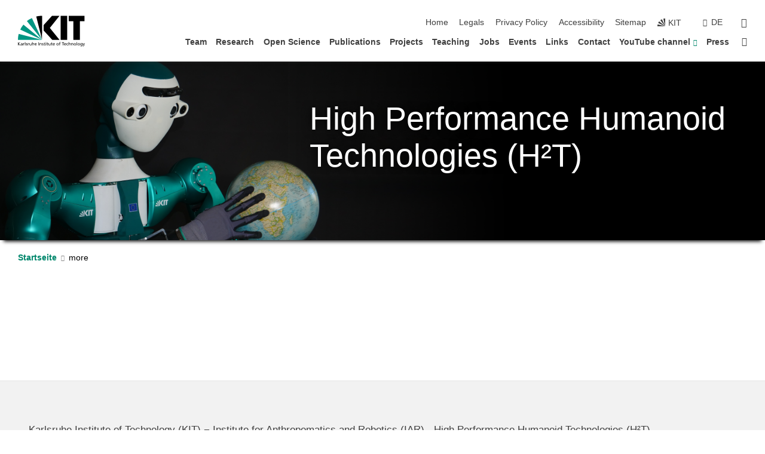

--- FILE ---
content_type: text/html; charset=UTF-8
request_url: https://h2t.iar.kit.edu/emailform.php?id=csOEddVvxt9Mkqwm47hphCBcCBRTdPVmtWAmp3dFc0UaXJpEL%2B%2BwfxFso4uFNAkLRjclZjoVUDYpFMR%2FHIFY9R%2FM%2Fk46rbQOyU0ZtbmUPCo%3D
body_size: 15207
content:
<!DOCTYPE html>
<html class="no-js" lang="en-gb">

    <head><!-- PageID 19 -->        <meta charset="utf-8">
<meta http-equiv="X-UA-Compatible" content="IE=edge">
<meta name="format-detection" content="telephone=no">
<meta name="viewport" content="width=device-width, initial-scale=1.0">
<meta name="theme-color" content="#009682">
<link rel="search" type="application/opensearchdescription+xml" href="https://www.kit.edu/opensearch.xml" title="KIT Search" />

<link rel="stylesheet" href="https://static.scc.kit.edu/fancybox/dist/jquery.fancybox.min.css" />
<link rel="stylesheet" href="https://static.scc.kit.edu/kit-2020/fontawesome/css/all.min.css">

<link rel="stylesheet" type="text/css" href="/31.php" />

<link rel="stylesheet" type="text/css" href="/7.php.css">
            







<link rel="alternate" href="/deutsch/emailform.php" hreflang="de-DE">
<link rel="alternate" href="/emailform.php" hreflang="en-US">
<meta name="author" content="Tilman Daab" />
<meta name="DC.Creator" content="Tilman Daab" />
<meta name="DC.Date" content="22.10.2025 11:18" />
<meta name="DC.Publisher" content="Tilman Daab" />
<meta name="DC.Contributor" content="Tilman Daab" />
<meta name="DC.Identifier" content="" />
<meta name="DC.Language" content="en-gb" />
<meta name="DC.Relation" content="" />
<meta name="DC.Type" content="Text" />
<meta name="DC.Format" content="text/html" />
<meta name="DC.Coverage" content="KIT" />
<meta name="DC.Rights" content="Alle Rechte liegen beim Autor siehe Impressum" />

    <meta name="description" content="" />
    <meta name="Keywords" content="" />
    <!-- <meta http-equiv="cleartype" content="on" /> -->
    

<meta name="KIT.visibility" content="external" />
<link rel="shortcut icon" type="image/x-icon" href="/img/intern/favicon.ico" />










<script src="https://static.scc.kit.edu/kit-2020/js/legacy-compat.js"></script>
<script src="https://static.scc.kit.edu/kit-2020/js/jquery-3.4.1.min.js"></script>
<script src="https://static.scc.kit.edu/kit-2020/js/main.js"></script>
<script src="https://static.scc.kit.edu/kit-2020/js/kit.js"></script>
<script src="https://static.scc.kit.edu/fancybox/dist/jquery.fancybox.min.js"></script>


    <base target="_top" />
    <script src="/38.js"></script>








 
        
        <script>document.documentElement.classList.remove('no-js');</script>
        <meta name="projguid" content="2A6950C68F304B9395EC680804D9F390" />
        <meta name="pageguid" content="C94AEC77F88A411DA5A9B034BB30B801" />
        <meta name="is_public" content="true" />
                
        
                
                        <meta name="DC.Title" content="H²T Email-Form" /><title>H²T Email-Form</title>        
        
    </head>
    <body  class="oe-page" vocab="http://schema.org/" typeof="WebPage">
        
        

    
    
    
    
    
    
    
    
    
    
    
    
    
    
    
    
    
    
    
    
    
    
    
    
    
    
    
    
    
        <header class="page-header">
            <div class="content-wrap">
            
                <div class="logo"><a href="https://www.kit.edu/english/" title="KIT-Homepage"><svg xmlns:dc="http://purl.org/dc/elements/1.1/" xmlns:cc="http://creativecommons.org/ns#" xmlns:rdf="http://www.w3.org/1999/02/22-rdf-syntax-ns#" xmlns:svg="http://www.w3.org/2000/svg" xmlns="http://www.w3.org/2000/svg" viewBox="0 0 262.42667 118.96" height="118.96" width="262.42667" xml:space="preserve" id="svg2" version="1.1">
    <title id="kit-logo-alt-title">KIT - Karlsruhe Institute of Technology</title>
    <metadata id="metadata8">
        <rdf:RDF>
            <cc:Work rdf:about="">
                <dc:format>image/svg+xml</dc:format>
                <dc:type rdf:resource="http://purl.org/dc/dcmitype/StillImage" />
            </cc:Work>
        </rdf:RDF>
    </metadata>
    <defs id="defs6" />
    <g transform="matrix(1.3333333,0,0,-1.3333333,0,118.96)" id="g10">
        <g transform="scale(0.1)" id="g12">
            <path id="path14" style="fill:#000000;fill-opacity:1;fill-rule:evenodd;stroke:none" d="M 1223.53,190.918 H 1009.7 L 755.531,463.789 V 620.031 L 1001.77,892.188 H 1222.1 L 938.406,539.391 1223.53,190.918 Z m 224.64,0 h -192.24 v 700.551 h 192.24 V 190.918 Z m 509.05,700.551 h -462.97 v -157.68 h 135.37 V 190.195 h 192.23 v 543.594 h 135.37 v 157.68 0" />
            <path id="path16" style="fill:#000000;fill-opacity:1;fill-rule:evenodd;stroke:none" d="m 709.449,190.918 v 0 0 0 0" />
            <path id="path18" style="fill:#000000;fill-opacity:1;fill-rule:evenodd;stroke:none" d="m 709.449,190.918 v 0 0 0 0" />
            <path id="path20" style="fill:#009682;fill-opacity:1;fill-rule:evenodd;stroke:none" d="M 161.527,635.148 C 124.809,590.508 93.1289,541.547 68.6484,488.988 L 709.449,190.918 161.527,635.148 v 0" />
            <path id="path22" style="fill:#009682;fill-opacity:1;fill-rule:evenodd;stroke:none" d="M 709.449,190.918 410.648,826.672 C 357.367,802.188 308.406,771.949 263.77,735.949 L 709.449,190.918 v 0 0" />
            <path id="path24" style="fill:#000000;fill-opacity:1;fill-rule:evenodd;stroke:none" d="m 709.449,190.918 0.723,700.551 c -2.164,0 -3.602,0 -5.762,0 -56.883,0 -112.32,-7.199 -165.601,-20.16 l 170.64,-680.391 v 0 0" />
            <path id="path26" style="fill:#000000;fill-opacity:1;fill-rule:evenodd;stroke:none" d="m 709.449,190.918 v 0 0 0 0 0" />
            <path id="path28" style="fill:#000000;fill-opacity:1;fill-rule:evenodd;stroke:none" d="m 709.449,190.918 v 0 0 0 0 0" /> 
            <path id="path30" style="fill:#009682;fill-opacity:1;fill-rule:evenodd;stroke:none" d="M 22.5703,362.266 C 8.16797,307.539 0.972656,249.941 0.25,190.918 H 709.449 L 22.5703,362.266 v 0" />
            <g class="logo-text">
                <path id="path32" style="fill:#000000;fill-opacity:1;fill-rule:nonzero;stroke:none" d="M 0,28.4375 H 12.8008 V 72.2266 L 52.6133,28.4375 H 71.3047 L 25.9844,75.5469 67.9766,117.793 H 50.9531 L 12.8008,78.4961 V 117.793 H 0 v -89.3555 0" />
                <path id="path34" style="fill:#000000;fill-opacity:1;fill-rule:nonzero;stroke:none" d="m 122.383,53.7891 c 0,-9.7266 -6.274,-17.168 -18.18,-17.168 -5.4999,0 -12.1639,3.7109 -12.1639,10.625 0,11.5234 16.1369,12.5586 22.6639,12.5586 2.559,0 5.117,-0.2539 7.68,-0.2539 V 53.7891 Z M 87.3047,78.8672 c 4.8672,4.1016 12.1641,6.6601 18.9453,6.6601 12.035,0 16.133,-5.7617 16.133,-17.0312 -4.738,0.2539 -8.067,0.2539 -12.805,0.2539 -12.4139,0 -30.3397,-5.1172 -30.3397,-21.5039 0,-14.1992 9.8594,-20.3711 23.9417,-20.3711 11.008,0 17.406,6.0352 20.222,10 h 0.258 v -8.4375 h 11.266 c -0.258,1.9141 -0.512,5.3711 -0.512,12.793 v 27.0117 c 0,17.793 -7.555,27.0117 -26.238,27.0117 -8.3283,0 -15.4963,-2.5586 -21.5119,-6.1328 l 0.6406,-10.2539 v 0" />
                <path id="path36" style="fill:#000000;fill-opacity:1;fill-rule:nonzero;stroke:none" d="m 154.77,28.4375 h 12.031 v 29.707 c 0,16.3672 7.043,26.6211 17.793,26.6211 2.051,0 4.484,-0.2539 6.66,-1.1523 v 10.7422 c -2.559,0.5273 -4.356,0.8984 -7.938,0.8984 -6.91,0 -13.824,-4.8633 -17.027,-11.6406 h -0.254 V 93.7305 H 154.77 v -65.293 0" />
                <path id="path38" style="fill:#000000;fill-opacity:1;fill-rule:nonzero;stroke:none" d="m 206.105,28.4375 h 12.036 v 96.0155 h -12.036 v -96.0155 0" />
                <path id="path40" style="fill:#000000;fill-opacity:1;fill-rule:nonzero;stroke:none" d="m 234.652,30.4883 c 5.504,-2.9688 11.778,-3.6133 17.922,-3.6133 11.649,0 22.785,6.4258 22.785,20.3711 0,20.8789 -28.289,17.0312 -28.289,30.3516 0,5.3711 5.375,7.9296 11.52,7.9296 2.816,0 9.984,-1.6601 12.676,-3.3203 l 1.019,10.4883 c -4.734,1.4063 -9.34,2.5586 -14.976,2.5586 -12.93,0 -23.039,-6.5234 -23.039,-20.0976 0,-18.3008 28.289,-17.2852 28.289,-29.1797 0,-7.0508 -6.782,-9.3555 -12.289,-9.3555 -3.457,0 -10.243,1.543 -14.977,4.6094 l -0.641,-10.7422 v 0" />
                <path id="path42" style="fill:#000000;fill-opacity:1;fill-rule:nonzero;stroke:none" d="m 289.957,28.4375 h 12.031 v 29.707 c 0,16.3672 7.039,26.6211 17.793,26.6211 2.051,0 4.481,-0.2539 6.66,-1.1523 v 10.7422 c -2.558,0.5273 -4.355,0.8984 -7.941,0.8984 -6.914,0 -13.82,-4.8633 -17.023,-11.6406 h -0.254 v 10.1172 h -11.266 v -65.293 0" />
                <path id="path44" style="fill:#000000;fill-opacity:1;fill-rule:nonzero;stroke:none" d="M 397.484,93.7305 H 385.453 V 63.5156 c 0,-15.8789 -6.14,-26.8945 -19.844,-26.8945 -10.496,0.6445 -13.824,8.0664 -13.824,23.3008 V 93.7305 H 339.758 V 54.9414 c 0,-17.5391 7.547,-28.0664 24.445,-28.0664 9.09,0 17.793,4.5117 21.379,11.9336 h 0.258 V 28.4375 h 11.644 v 65.293 0" />
                <path id="path46" style="fill:#000000;fill-opacity:1;fill-rule:nonzero;stroke:none" d="M 417.969,28.4375 H 430 v 30.2148 c 0,15.8594 6.148,26.875 19.844,26.875 10.5,-0.6445 13.824,-8.0664 13.824,-23.3007 V 28.4375 h 12.035 v 38.7891 c 0,17.539 -7.555,28.0273 -24.453,28.0273 -9.086,0 -16.641,-3.9648 -20.992,-10.8789 H 430 v 40.078 h -12.031 v -96.0155 0" />
                <path id="path48" style="fill:#000000;fill-opacity:1;fill-rule:nonzero;stroke:none" d="m 504.633,67.3438 c 0.894,8.457 5.762,18.1835 17.539,18.1835 10.367,0 16.258,-8.1835 16.258,-18.1835 h -33.797 z m 41.601,-24.1797 c -2.941,-2.4414 -12.156,-6.543 -20.097,-6.543 -11.391,0 -21.504,8.8477 -21.504,21.7773 h 46.597 c 0,20.9961 -7.042,36.8555 -28.804,36.8555 -18.434,0 -30.594,-13.6914 -30.594,-33.0273 0,-21.25 10.625,-35.3516 33.793,-35.3516 10.754,0 16,2.5781 20.609,4.2578 v 12.0313 0" />
                <path id="path50" style="fill:#000000;fill-opacity:1;fill-rule:nonzero;stroke:none" d="m 604.102,28.4375 h 12.796 v 89.3555 h -12.796 v -89.3555 0" />
                <path id="path52" style="fill:#000000;fill-opacity:1;fill-rule:nonzero;stroke:none" d="m 638.535,28.4375 h 12.035 v 30.2148 c 0,15.8594 6.145,26.875 19.84,26.875 10.496,-0.6445 13.828,-8.0664 13.828,-23.3007 V 28.4375 h 12.032 v 38.7891 c 0,17.539 -7.547,28.0273 -24.45,28.0273 -9.09,0 -17.797,-4.4726 -21.375,-11.8945 h -0.257 v 10.3711 h -11.653 v -65.293 0" />
                <path id="path54" style="fill:#000000;fill-opacity:1;fill-rule:nonzero;stroke:none" d="m 711.25,30.4883 c 5.504,-2.9688 11.777,-3.6133 17.922,-3.6133 11.648,0 22.781,6.4258 22.781,20.3711 0,20.8789 -28.285,17.0312 -28.285,30.3516 0,5.3711 5.371,7.9296 11.52,7.9296 2.816,0 9.984,-1.6601 12.671,-3.3203 l 1.024,10.4883 c -4.738,1.4063 -9.34,2.5586 -14.977,2.5586 -12.929,0 -23.043,-6.5234 -23.043,-20.0976 0,-18.3008 28.293,-17.2852 28.293,-29.1797 0,-7.0508 -6.785,-9.3555 -12.293,-9.3555 -3.457,0 -10.238,1.543 -14.972,4.6094 L 711.25,30.4883 v 0" />
                <path id="path56" style="fill:#000000;fill-opacity:1;fill-rule:nonzero;stroke:none" d="M 801.246,93.7305 H 783.961 V 112.676 L 771.93,108.828 V 93.7305 H 757.207 V 83.9844 H 771.93 V 45.8398 c 0,-13.0468 7.675,-18.9648 20.097,-18.9648 3.836,0 7.547,1.0352 10.239,1.8164 v 10.2344 c -1.793,-1.1524 -4.485,-2.3047 -8.196,-2.3047 -5.5,0 -10.109,4.1016 -10.109,11.6602 v 35.7031 h 17.285 v 9.7461 0" />
                <path id="path58" style="fill:#000000;fill-opacity:1;fill-rule:nonzero;stroke:none" d="M 830.688,121.895 H 817.117 V 108.32 h 13.571 v 13.575 z M 817.887,28.4375 h 12.031 v 65.293 h -12.031 v -65.293 0" />
                <path id="path60" style="fill:#000000;fill-opacity:1;fill-rule:nonzero;stroke:none" d="m 886.633,93.7305 h -17.285 v 18.9455 l -12.035,-3.848 V 93.7305 h -14.719 v -9.7461 h 14.719 V 45.8398 c 0,-13.0468 7.683,-18.9648 20.097,-18.9648 3.844,0 7.551,1.0352 10.242,1.8164 v 10.2344 c -1.789,-1.1524 -4.476,-2.3047 -8.195,-2.3047 -5.504,0 -10.109,4.1016 -10.109,11.6602 v 35.7031 h 17.285 v 9.7461 0" />
                <path id="path62" style="fill:#000000;fill-opacity:1;fill-rule:nonzero;stroke:none" d="M 959.469,93.7305 H 947.438 V 63.5156 c 0,-15.8789 -6.145,-26.8945 -19.844,-26.8945 -10.5,0.6445 -13.824,8.0664 -13.824,23.3008 V 93.7305 H 901.734 V 54.9414 c 0,-17.5391 7.551,-28.0664 24.454,-28.0664 9.085,0 17.792,4.5117 21.375,11.9336 h 0.257 V 28.4375 h 11.649 v 65.293 0" />
                <path id="path64" style="fill:#000000;fill-opacity:1;fill-rule:nonzero;stroke:none" d="m 1014.64,93.7305 h -17.277 v 18.9455 l -12.035,-3.848 V 93.7305 h -14.723 v -9.7461 h 14.723 V 45.8398 c 0,-13.0468 7.68,-18.9648 20.102,-18.9648 3.84,0 7.55,1.0352 10.23,1.8164 v 10.2344 c -1.78,-1.1524 -4.48,-2.3047 -8.19,-2.3047 -5.5,0 -10.107,4.1016 -10.107,11.6602 v 35.7031 h 17.277 v 9.7461 0" />
                <path id="path66" style="fill:#000000;fill-opacity:1;fill-rule:nonzero;stroke:none" d="m 1038.2,67.3438 c 0.89,8.457 5.76,18.1835 17.53,18.1835 10.37,0 16.26,-8.1835 16.26,-18.1835 h -33.79 z m 41.6,-24.1797 c -2.94,-2.4414 -12.15,-6.543 -20.09,-6.543 -11.4,0 -21.51,8.8477 -21.51,21.7773 h 46.59 c 0,20.9961 -7.04,36.8555 -28.79,36.8555 -18.44,0 -30.61,-13.6914 -30.61,-33.0273 0,-21.25 10.64,-35.3516 33.8,-35.3516 10.75,0 16.01,2.5781 20.61,4.2578 v 12.0313 0" />
                <path id="path68" style="fill:#000000;fill-opacity:1;fill-rule:nonzero;stroke:none" d="m 1144.96,61.0742 c 0,12.4219 7.56,24.4531 20.48,24.4531 12.8,0 20.36,-12.0312 20.36,-24.4531 0,-11.6406 -6.27,-24.4531 -20.36,-24.4531 -14.21,0 -20.48,12.8125 -20.48,24.4531 z m -12.8,0 c 0,-18.6914 13.57,-34.1992 33.28,-34.1992 19.59,0 33.16,15.5078 33.16,34.1992 0,19.8438 -13.32,34.1797 -33.16,34.1797 -19.96,0 -33.28,-14.3359 -33.28,-34.1797 v 0" />
                <path id="path70" style="fill:#000000;fill-opacity:1;fill-rule:nonzero;stroke:none" d="m 1222.54,28.4375 h 12.03 v 55.5469 h 17.29 v 9.7461 h -17.29 v 7.0315 c 0,8.828 1.28,15.488 11.65,15.488 2.05,0 4.36,-0.254 5.76,-0.762 l 0.51,9.727 c -2.43,0.39 -4.99,0.762 -8.07,0.762 -17.79,0 -21.88,-10.372 -21.88,-26.2309 v -6.0156 h -15.36 v -9.7461 h 15.36 v -55.5469 0" />
                <path id="path72" style="fill:#000000;fill-opacity:1;fill-rule:nonzero;stroke:none" d="m 1319.06,28.4375 h 12.81 v 78.0855 h 27.77 v 11.27 h -68.36 v -11.27 h 27.78 v -78.0855 0" />
                <path id="path74" style="fill:#000000;fill-opacity:1;fill-rule:nonzero;stroke:none" d="m 1370.27,67.3438 c 0.89,8.457 5.76,18.1835 17.53,18.1835 10.37,0 16.26,-8.1835 16.26,-18.1835 h -33.79 z m 41.61,-24.1797 c -2.95,-2.4414 -12.16,-6.543 -20.1,-6.543 -11.4,0 -21.51,8.8477 -21.51,21.7773 h 46.6 c 0,20.9961 -7.05,36.8555 -28.8,36.8555 -18.44,0 -30.61,-13.6914 -30.61,-33.0273 0,-21.25 10.64,-35.3516 33.8,-35.3516 10.75,0 16.01,2.5781 20.62,4.2578 v 12.0313 0" />
                <path id="path76" style="fill:#000000;fill-opacity:1;fill-rule:nonzero;stroke:none" d="m 1475.5,92.6953 c -3.46,1.4063 -9.73,2.5586 -14.6,2.5586 -19.96,0 -33.28,-14.3359 -33.28,-34.1797 0,-18.6914 13.57,-34.1992 33.28,-34.1992 4.35,0 10.12,0.3906 15.11,2.7148 l -0.89,10.7422 c -3.72,-2.4218 -8.84,-3.7109 -12.93,-3.7109 -15.5,0 -21.77,12.8125 -21.77,24.4531 0,12.4219 7.56,24.4531 21,24.4531 3.83,0 8.44,-0.8984 13.05,-2.8125 l 1.03,9.9805 v 0" />
                <path id="path78" style="fill:#000000;fill-opacity:1;fill-rule:nonzero;stroke:none" d="m 1489.83,28.4375 h 12.04 v 30.2148 c 0,15.8594 6.14,26.875 19.84,26.875 10.5,-0.6445 13.82,-8.0664 13.82,-23.3007 V 28.4375 h 12.04 v 38.7891 c 0,17.539 -7.56,28.0273 -24.45,28.0273 -9.1,0 -16.65,-3.9648 -21,-10.8789 h -0.25 v 40.078 h -12.04 v -96.0155 0" />
                <path id="path80" style="fill:#000000;fill-opacity:1;fill-rule:nonzero;stroke:none" d="m 1568.05,28.4375 h 12.03 v 30.2148 c 0,15.8594 6.15,26.875 19.84,26.875 10.5,-0.6445 13.83,-8.0664 13.83,-23.3007 V 28.4375 h 12.03 v 38.7891 c 0,17.539 -7.55,28.0273 -24.45,28.0273 -9.08,0 -17.79,-4.4726 -21.38,-11.8945 h -0.25 v 10.3711 h -11.65 v -65.293 0" />
                <path id="path82" style="fill:#000000;fill-opacity:1;fill-rule:nonzero;stroke:none" d="m 1654.72,61.0742 c 0,12.4219 7.55,24.4531 20.48,24.4531 12.8,0 20.35,-12.0312 20.35,-24.4531 0,-11.6406 -6.27,-24.4531 -20.35,-24.4531 -14.21,0 -20.48,12.8125 -20.48,24.4531 z m -12.81,0 c 0,-18.6914 13.57,-34.1992 33.29,-34.1992 19.58,0 33.15,15.5078 33.15,34.1992 0,19.8438 -13.31,34.1797 -33.15,34.1797 -19.98,0 -33.29,-14.3359 -33.29,-34.1797 v 0" />
                <path id="path84" style="fill:#000000;fill-opacity:1;fill-rule:nonzero;stroke:none" d="m 1726.02,28.4375 h 12.03 v 96.0155 h -12.03 v -96.0155 0" />
                <path id="path86" style="fill:#000000;fill-opacity:1;fill-rule:nonzero;stroke:none" d="m 1768.52,61.0742 c 0,12.4219 7.54,24.4531 20.47,24.4531 12.81,0 20.37,-12.0312 20.37,-24.4531 0,-11.6406 -6.28,-24.4531 -20.37,-24.4531 -14.2,0 -20.47,12.8125 -20.47,24.4531 z m -12.81,0 c 0,-18.6914 13.57,-34.1992 33.28,-34.1992 19.59,0 33.16,15.5078 33.16,34.1992 0,19.8438 -13.31,34.1797 -33.16,34.1797 -19.97,0 -33.28,-14.3359 -33.28,-34.1797 v 0" />
                <path id="path88" style="fill:#000000;fill-opacity:1;fill-rule:nonzero;stroke:none" d="m 1864.9,38.1641 c -11.26,0 -18.17,10.7617 -18.17,23.0468 0,11.1329 6.01,24.3164 18.17,24.3164 12.81,0 19.08,-11.6406 19.08,-25.2148 0,-12.168 -7.81,-22.1484 -19.08,-22.1484 z m 31.12,55.5664 h -11.15 v -9.7461 h -0.25 c -3.58,7.0508 -9.98,11.2695 -21.5,11.2695 -19.72,0 -29.19,-17.9101 -29.19,-34.6875 0,-16.8945 9.21,-32.1289 27.91,-32.1289 8.32,0 16.76,3.3203 21.89,10.1172 h 0.25 v -6.4063 c 0,-13.8476 -7.55,-22.42184 -20.22,-22.42184 -8.84,0 -14.35,1.66014 -23.55,5.87894 L 1838.93,4.47266 C 1849.41,0.898438 1855.43,0 1862.34,0 c 23.43,0 33.68,11.3867 33.68,31.25 v 62.4805 0" />
                <path id="path90" style="fill:#000000;fill-opacity:1;fill-rule:nonzero;stroke:none" d="M 1910.87,0.898438 C 1913.04,0.507813 1915.21,0 1919.05,0 c 15.88,0 20.62,14.4531 25.1,27.0117 l 24.06,66.7188 h -12.16 L 1938.13,39.707 h -0.26 l -17.53,54.0235 h -13.19 L 1929.3,32.793 c 0.77,-2.1875 2.3,-5.5274 2.3,-6.9336 0,-1.2891 -3.58,-16.13284 -14.33,-16.13284 -2.06,0 -4.1,0.50784 -5.64,1.01564 l -0.76,-9.843762 v 0" />
            </g>
        </g>
    </g>
</svg></a></div>
            
            
                <div class="navigation">
                    <button class="burger"><svg class="burger-icon" xmlns="http://www.w3.org/2000/svg" xmlns:xlink="http://www.w3.org/1999/xlink" x="0px" y="0px" viewBox="0 0 300 274.5" width="300px" height="274.5px">
    <rect class="burger-top" y="214.4" width="300" height="60.1"/>
    <rect class="burger-middle" y="107.2" width="300" height="60.1"/>
    <rect class="burger-bottom" y="0" width="300" height="60.1"/>
</svg></button>
                    <a id="logo_oe_name" href="/index.php">High Performance Humanoid Technologies (H²T)</a>
                    <div class="navigation-meta">
                        <ul class="navigation-meta-links">
                            <li aria-label="skip navigation"><a href="#main_content" class="skip_navigation" tabindex="1" accesskey="2">skip navigation</a></li>

                            <li><a accesskey="1" title="startpage" href="/index.php">Home</a></li>
<li><a accesskey="8" href="/legals.php">Legals</a></li>

<li><a href="/datenschutz.php">Privacy Policy</a></li>

<li><a href="https://www.kit.edu/redirect.php?page=barriere&lang=ENG" target="\#A4636DEABB59442D84DAA4CDE1C05730">Accessibility</a></li>

<li><a accesskey="3" href="/42.php">Sitemap</a></li>

                            
                            <li><a href="https://www.kit.edu/english/" title="KIT-Homepage"><span class="svg-icon"><svg xmlns="http://www.w3.org/2000/svg" xmlns:xlink="http://www.w3.org/1999/xlink" x="0px" y="0px" viewBox="0 0 299.4 295.7" width="299.4px" height="295.7px" role="img"><title></title><polygon points="299.3,295.7 299.3,295.6 299.3,295.6 "/><polygon points="299.3,295.6 299.3,295.6 299.3,295.6 "/><path d="M67.9,108.1c-15.6,18.9-28.8,39.6-39.3,61.7l270.6,125.9L67.9,108.1z"/><path d="M299.2,295.6L173,27.2c-22.2,10.2-43,23.1-62,38.4l188.3,230.1L299.2,295.6z"/><polygon points="299.3,295.6 299.3,295.6 299.3,295.6 299.3,295.5 "/><polygon points="299.3,295.6 299.3,295.6 299.3,295.6 299.3,295.5 "/><path d="M9.3,223.2c-6.1,23.7-9.2,48-9.3,72.5h299.2L9.3,223.2z"/><path d="M299.3,295.6l0.1-295.6c-0.8,0-1.5-0.1-2.2-0.1c-23.6,0-47,2.8-69.9,8.4L299.3,295.6L299.3,295.6z"/></svg></span><span>KIT</span></a></li>
                            
                        </ul>
                        <div class="navigation-language"><ul><li><a hreflang="de" href="/deutsch/emailform.php">de</a></li></ul></div>                        <div class="navigation-search">
                            <div class="search-form">
                                <form action="https://h2t.iar.kit.edu/search.php">
                                    <input id="meta_search_input" type="search" name="searchquery" placeholder="search" aria-label="search" size="1" required="required"/>
                                    <input name="local_search" type="hidden" value="true">                                    <button><span>search</span></button>
                                </form>
                            </div><a id="meta_search_label" role="switch" aria-checked="false" class="search-trigger" title="search" href="#"><span>search</span></a>
                        </div>
                                            </div>
                    <nav class="navigation-main">
                        <ul class="navigation-l1"><li class=""><a href="/team.php">Team</a></li><li class="flyout "><a href="/research.php">Research</a><div class="dropdown"><ul class="navigation-breadcrumb"><li class="home"><button><span>Start</span></button></li><li><span>Research</span></li></ul><a class="parent" href="/research.php">Research</a><ul class="navigation-l2"><li class="has-submenu "><a href="/113.php">Exploration</a><div class="submenu"><ul class="navigation-breadcrumb"><li class="home"><button><span>Start</span></button></li><li><button>Research</button></li><li><span>Exploration</span></li></ul><a class="parent" href="/113.php">Exploration</a><ul class="navigation-l3"><li class=""><a href="/515.php">Autonomous Object Learning</a></li><li class=""><a href="/324.php">Tactile Exploration</a></li><li class=""><a href="/319.php">Self-Exploration and Body Schema</a></li><li class=""><a href="/332.php">Grounding Vision</a></li><li class=""><a href="/112.php">Vision</a></li></ul></div></li><li class="has-submenu "><a href="/108.php">Grasping and Manipulation</a><div class="submenu"><ul class="navigation-breadcrumb"><li class="home"><button><span>Start</span></button></li><li><button>Research</button></li><li><span>Grasping and Manipulation</span></li></ul><a class="parent" href="/108.php">Grasping and Manipulation</a><ul class="navigation-l3"><li class=""><a href="/374.php">Grasp Planning</a></li><li class=""><a href="/376.php">Motion Planning</a></li><li class=""><a href="/378.php">Visual Servoing</a></li></ul></div></li><li class="has-submenu "><a href="/110.php">Learning from Human Observation</a><div class="submenu"><ul class="navigation-breadcrumb"><li class="home"><button><span>Start</span></button></li><li><button>Research</button></li><li><span>Learning from Human Observation</span></li></ul><a class="parent" href="/110.php">Learning from Human Observation</a><ul class="navigation-l3"><li class=""><a href="/359.php">Motion Capture</a></li><li class=""><a href="/361.php">Master Motor Map</a></li><li class=""><a href="/363.php">Reproduction and learning</a></li></ul></div></li><li class="has-submenu "><a href="/106.php">Robots</a><div class="submenu"><ul class="navigation-breadcrumb"><li class="home"><button><span>Start</span></button></li><li><button>Research</button></li><li><span>Robots</span></li></ul><a class="parent" href="/106.php">Robots</a><ul class="navigation-l3"><li class=""><a href="/397.php">ARMAR Family</a></li><li class=""><a href="/2111.php">KIT Gripper</a></li><li class=""><a href="/2112.php">Hands</a></li><li class=""><a href="/2113.php">Exoskeletons</a></li><li class=""><a href="/399.php">Robot components</a></li><li class=""><a href="/401.php">Software and control architecture</a></li></ul></div></li><li class="has-submenu "><a href="/2468.php">Software  & Databases</a><div class="submenu"><ul class="navigation-breadcrumb"><li class="home"><button><span>Start</span></button></li><li><button>Research</button></li><li><span>Software  & Databases</span></li></ul><a class="parent" href="/2468.php">Software  & Databases</a><ul class="navigation-l3"><li class="has-submenu "><a href="/747.php">Software</a><div class="submenu"><ul class="navigation-breadcrumb"><li class="home"><button><span>Start</span></button></li><li><button>Research</button></li><li><button>Software  & Databases</button></li><li><span>Software</span></li></ul><a class="parent" href="/747.php">Software</a><ul class="navigation-l4"><li class=""><a href="/2981.php">MAkEable</a></li><li class=""><a href="/748.php">RobotEditor</a></li><li class=""><a href="/749.php">IVT</a></li><li class=""><a href="/750.php">Simox</a></li><li class=""><a href="/751.php">ArmarX</a></li><li class=""><a href="/752.php">MMM</a></li><li class=""><a href="/1724.php">Deep Episodic Memory</a></li><li class=""><a href="https://git.h2t.iar.kit.edu/sw/armarx" target="_blank">ArmarX on H²T GitLab</a></li><li class=""><a href="https://git.h2t.iar.kit.edu/" target="_blank">H²T GitLab</a></li></ul></div></li><li class="has-submenu "><a href="/1229.php">Databases</a><div class="submenu"><ul class="navigation-breadcrumb"><li class="home"><button><span>Start</span></button></li><li><button>Research</button></li><li><button>Software  & Databases</button></li><li><span>Databases</span></li></ul><a class="parent" href="/1229.php">Databases</a><ul class="navigation-l4"><li class=""><a href="/1040.php">Human Motion DB</a></li><li class=""><a href="/1445.php">Motion-Language Dataset</a></li><li class=""><a href="/2287.php">Bimanual Actions Dataset</a></li><li class=""><a href="/1329.php">Object DB</a></li><li class=""><a href="/2615.php">AHAP Data</a></li><li class=""><a href="/2619.php">AHAP Data</a></li></ul></div></li></ul></div></li></ul></div></li><li class=""><a href="/2468.php">Open Science</a></li><li class=""><a href="/publications.php">Publications</a></li><li class=""><a href="/projects.php">Projects</a></li><li class="flyout "><a href="/teaching.php">Teaching</a><div class="dropdown"><ul class="navigation-breadcrumb"><li class="home"><button><span>Start</span></button></li><li><span>Teaching</span></li></ul><a class="parent" href="/teaching.php">Teaching</a><ul class="navigation-l2"><li class=""><a href="/2386.php">Lectures</a></li><li class=""><a href="/1661.php">Exams</a></li><li class=""><a href="/2613.php">Recognition of foreign Study Achievements</a></li><li class=""><a href="/2460.php">School Activities</a></li></ul></div></li><li class=""><a href="/jobs.php">Jobs</a></li><li class=""><a href="/events.php">Events</a></li><li class=""><a href="/links.php">Links</a></li><li class=""><a href="/contact.php">Contact</a></li><li class=""><a href="https://www.youtube.com/channel/UCQC4i8MlCMCefJmPz7PmDMw" target="_blank">YouTube channel</a></li><li class=""><a href="/press.php">Press</a></li><li class="home"><a href="/index.php" title="startpage"><span>Startpage</span></a></li></ul>                    </nav>
                    <ul class="side-widgets">
                        <li class="meta"><a accesskey="1" title="startpage" href="/index.php">Home</a></li>
<li class="meta"><a accesskey="8" href="/legals.php">Legals</a></li>

<li class="meta"><a href="/datenschutz.php">Privacy Policy</a></li>

<li class="meta"><a href="https://www.kit.edu/redirect.php?page=barriere&lang=ENG" target="\#A4636DEABB59442D84DAA4CDE1C05730">Accessibility</a></li>

<li class="meta"><a accesskey="3" href="/42.php">Sitemap</a></li>

                                                <li class="search">
                            <a id="side_widget_search_label" title="search"><span>search</span></a>
                            <div class="search-form">
                                <form action="https://h2t.iar.kit.edu/search.php">
                                    <input id="side_widget_search_input" type="search" name="searchquery" placeholder="search" aria-label="search" size="1" required="required"/>
                                    <input name="local_search" type="hidden" value="true">                                    <button><span>search</span></button>
                                </form>
                            </div>
                        </li>
                                                <li>
                            <a href="https://www.kit.edu/campusplan/?ids=50.19" target="_blank" title="Campus Map"><span class="svg-icon"><svg xmlns="http://www.w3.org/2000/svg" xmlns:xlink="http://www.w3.org/1999/xlink" x="0px" y="0px"
     viewBox="0 0 300 300" width="300px" height="300px">
<title>Campusplan</title>
<path d="M299.8,284.5l-18.7-123c-1-6.6-6.8-11.5-13.5-11.5h-70.6c15.6-28.2,29.2-57.5,29.2-75c0-41.4-34.1-75-76.1-75
    S73.9,33.6,73.9,75c0,17.5,13.5,46.8,29.2,75H32.5c-6.8,0-12.6,4.9-13.6,11.5l-18.7,123c-1.1,7.4,4,14.2,11.5,15.4
    c0.7,0.1,1.3,0.1,2,0.1h272.6c7.6,0,13.7-6,13.7-13.5C300,285.8,299.9,285.2,299.8,284.5z M150,30c25.2,0,45.7,20.1,45.7,45
    s-20.4,45-45.7,45s-45.7-20.1-45.7-45S124.8,30,150,30z M273.9,215.2l-47.4-16.4l22.1-33.8h17.7L273.9,215.2z M239.5,165l-20.3,31.3
    L178,182.1c3.4-5.4,6.8-11.2,10.3-17.1H239.5z M150,225c0,0,8.5-12.1,19.8-29.8l40.8,14.1l-31.4,48.1l-93.5-59.2l36.5-15.4
    C137.3,206.9,150,225,150,225z M45.5,165h66.1c0.9,1.6,1.9,3.2,2.8,4.7l-87,36.8l4.6-30C33,169.9,38.8,165,45.5,165L45.5,165z
     M17.8,269.5l6.2-40.8l85.6,56.3H31.4c-7.6,0-13.7-6-13.7-13.5C17.7,270.8,17.7,270.2,17.8,269.5z M268.6,285H137.1L36.5,218.9
    l40.9-17.3l104.2,66l36.5-55.9l58.4,20.1l5.7,37.6c1.1,7.4-4,14.2-11.5,15.3C270,284.9,269.3,285,268.6,285z"/>
</svg></span><span class="title">Campus Map</span></a>
                        </li>
                                            </ul>





<!-- 



High Performance Humanoid Technologies (H²T)

/index.php

 -->







                </div>
            </div>
        </header>


















        <!-- Mittlere Spalte: start -->
        <main>
                                <section class="stage stage-big" role="banner"><img src="/img/Banner2.png" alt="" loading="lazy" width="1920" height="700" />                <div class="content-wrap"><p class="bigger" title="High Performance Humanoid Technologies (H²T)">High Performance Humanoid Technologies (H²T)</p></div>
            </section>
                        <section class="breadcrumbs" style="display:none" role="navigation" aria-label="Breadcrumb">
                <h2 style="display:none; visibility:hidden">&nbsp;</h2>
                <div class="content-wrap">
                    <ul vocab="http://schema.org/" typeof="BreadcrumbList"><li property="itemListElement" typeof="ListItem"><a href="/index.php" property="item" typeof="WebPage"><span property="name">Startpage</span></a><meta property="position" content="1"/></li></ul>                </div>
            </section>
            <section class="breadcrumbs-big" role="navigation" aria-label="Breadcrumb"><h2 style="display:none; visibility:hidden">&nbsp;</h2><ul class="content-wrap"><li class="list"><a href="/index.php">Startseite<span class="caret"></span><span class="more"></span></a><ul><li><a href="/team.php">Team</a></li><li><a href="/research.php">Research</a></li><li><a href="/2468.php">Open Science</a></li><li><a href="/publications.php">Publications</a></li><li><a href="/projects.php">Projects</a></li><li><a href="/teaching.php">Teaching</a></li><li><a href="/jobs.php">Jobs</a></li><li><a href="/events.php">Events</a></li><li><a href="/links.php">Links</a></li><li><a href="/contact.php">Contact</a></li><li><a href="https://www.youtube.com/channel/UCQC4i8MlCMCefJmPz7PmDMw" target="_blank">YouTube channel</a></li><li><a href="/press.php">Press</a></li></ul></li></ul></section>            <div class="side-widgets-trigger"></div>
                    <section class="content-wrap" role="main" id="main_content" tabindex="-1">
                <div class="content">
                    




                    <!-- CONTENT-AREA START -->
                    
                                        
                    
                    
                    <!-- SCRIPT [start] --><!-- [20] Script-Code -->
<div data-selectorid="20" class="KIT_section text full" id="div_20" >


        


                    
</div><!-- [20] Script-Code --><!-- SCRIPT [end] -->
 
                                        <!-- CONTENT-AREA END -->
                </div>
            </section>
        </main>
        <!-- Mittlere Spalte: end -->
        <button class="to-top-button" aria-label="scroll back to top"></button>
        
        
        
        
        
        

        
        
        
        
        
        
        
        <footer class="page-footer">
            <div class="content-wrap">
                <div class="column full">


<!-- INFO-AREA START -->

<!-- Infobox-Skript [start] -->
<div class="KIT_section column fourth" >



    
        
    
        
<p class="meta-footer-logo-text">Karlsruhe Institute of Technology (KIT) − Institute for Anthropomatics and Robotics (IAR) - High Performance Humanoid Technologies (H²T)</p>

      <div class="container container-2-cols-2-thirds-1-third">
        <div class="column">
          <div class="meta-footer-contact-entities">


                <div class="meta-footer-contact-entity">
                  <div class="meta-footer-contact-entity-head">
                    <span class="meta-footer-contact-entity-head-icon"></span>
                    <h3>Secretary</h3>
                  </div>
                  <div class="meta-footer-contact-entity-body">
                    <p>
                        Adenauerring 12<br>76131 Karlsruhe
                    </p>

                    <p>

                          <a href="tel:+4972160848277">0721 608-48277</a>

                        <br>
                        <a href="mailto:sekretariat@humanoids.kit.edu">sekretariat@humanoids.kit.edu</a>
                    </p>
                  </div>
                </div>

                <div class="meta-footer-contact-entity">
                  <div class="meta-footer-contact-entity-head">
                    <span class="meta-footer-contact-entity-head-icon"></span>
                    <h3>Head</h3>
                  </div>
                  <div class="meta-footer-contact-entity-body">
                    <img class="meta-footer-contact-entity-body-image" src="/img/tamim.asfour.JPG" style="height: 80px;" alt="Tamim Asfour">
                    <p>Tamim Asfour<br></p>
                    <p>

                          <a href="tel:+4972160847379">0721 608-47379</a>

                        <br>
                        <a href="mailto:asfour@kit.edu">asfour@kit.edu</a>
                    </p>
                  </div>
                </div>
          </div>
        </div>



        <div class="column">
        </div>
      </div>
      <div class="container">
        <div class="meta-footer-slogan">
          <p>KIT −
The University in the Helmholtz Association</p>
          <a href="https://www.kit.edu">www.kit.edu</a>
        </div>
      </div>




<!-- Add H2T Logo to page -->
<script>
jQuery(document).ready(function() {
    jQuery(".logo").addClass("kit-logo")
    var h2t_logo = jQuery('<div class="logo h2t-logo" style="margin-left: 20px"><a href="https://h2t.iar.kit.edu/" title="H2T-logo - return to H2T-home page"><svg version="1.1" id="svg2" xml:space="preserve" width="1013.6736" height="575.07129" viewBox="0 0 1013.6736 575.07129" sodipodi:docname="working_files.svg" inkscape:version="1.4 (e7c3feb100, 2024-10-09)" xmlns:inkscape="http://www.inkscape.org/namespaces/inkscape" xmlns:sodipodi="http://sodipodi.sourceforge.net/DTD/sodipodi-0.dtd" xmlns="http://www.w3.org/2000/svg" xmlns:svg="http://www.w3.org/2000/svg" xmlns:rdf="http://www.w3.org/1999/02/22-rdf-syntax-ns#" xmlns:cc="http://creativecommons.org/ns#" xmlns:dc="http://purl.org/dc/elements/1.1/"><metadata id="metadata8"><rdf:RDF><cc:Work rdf:about=""><dc:format>image/svg+xml</dc:format><dc:type rdf:resource="http://purl.org/dc/dcmitype/StillImage" /></cc:Work></rdf:RDF></metadata><defs id="defs6" /><sodipodi:namedview pagecolor="#ffffff" bordercolor="#666666" borderopacity="1" objecttolerance="10" gridtolerance="10" guidetolerance="10" inkscape:pageopacity="0" inkscape:pageshadow="2" inkscape:window-width="2490" inkscape:window-height="1376" id="namedview4" showgrid="false" inkscape:zoom="0.43566888" inkscape:cx="545.13877" inkscape:cy="704.66359" inkscape:window-x="70" inkscape:window-y="27" inkscape:window-maximized="1" inkscape:current-layer="g10" inkscape:showpageshadow="2" inkscape:pagecheckerboard="0" inkscape:deskcolor="#d1d1d1"><inkscape:page x="0" y="0" width="1013.6736" height="575.07129" id="page2" margin="0" bleed="0" /></sodipodi:namedview><g id="g10" inkscape:groupmode="layer" inkscape:label="ink_ext_XXXXXX" transform="matrix(1.3333333,0,0,-1.3333333,-5.3630869,-52.177537)"><path d="m 436.572,-331.87034 41.364,40.111 c 33.073,31.841 55.825,62.445 55.825,102.972 0,36.566 -17.256,66.078 -50.395,81.582 0.479,-1.899 0.738,-3.846 0.738,-5.832 0,-20.155 -25.669,-36.493 -57.334,-36.493 -31.664,0 -57.333,16.338 -57.333,36.493 0,3.33 0.715,6.553 2.027,9.618 -41.029,-14.707 -65.526,-49.39 -67.641,-103.568 h 76.924 c 3.714,35.156 16.955,47.981 38.045,47.981 21.099,0 31.429,-13.233 31.429,-33.087 0,-24.816 -19.428,-50.037 -48.796,-81.47 l -103.389,-109.5891 v -11.9961 h 237.799 v 63.2782 h -99.263" style="fill:#009682;fill-opacity:1;fill-rule:nonzero;stroke:none;stroke-width:0.1" id="path14-1" /><path d="M 4.03555,-93.735639 H 86.222998 V -208.82464 H 179.982 V -93.735639 H 261.77 V -395.14854 h -81.788 v 118.8759 H 86.222998 v -118.8759 H 4.03555 v 301.412901" style="fill:#000000;fill-opacity:1;fill-rule:nonzero;stroke:none;stroke-width:0.1" id="path16-8" /><path id="path2-9" style="fill:#009682;fill-opacity:1;stroke-width:0.827355;stroke-linejoin:round" d="m 426.77052,-82.102879 a 48.415726,30.934725 0 0 1 -48.41602,-30.934571 48.415726,30.934725 0 0 1 48.41602,-30.93457 48.415726,30.934725 0 0 1 48.41602,30.93457 48.415726,30.934725 0 0 1 -48.41602,30.934571 z m -16.73145,-21.467281 a 6.5959864,6.5959864 0 0 0 6.59473,-6.5962 6.5959864,6.5959864 0 0 0 -6.59473,-6.59619 6.5959864,6.5959864 0 0 0 -6.59619,6.59619 6.5959864,6.5959864 0 0 0 6.59619,6.5962 z m 33.46289,0 a 6.5959864,6.5959864 0 0 0 6.5962,-6.5962 6.5959864,6.5959864 0 0 0 -6.5962,-6.59619 6.5959864,6.5959864 0 0 0 -6.59472,6.59619 6.5959864,6.5959864 0 0 0 6.59472,6.5962 z" /><path id="path1-5" style="fill:#009682;fill-opacity:1;stroke-width:0.672376;stroke-linejoin:round" d="m 426.77052,-39.133149 c -6.0295,-1.5e-4 -10.91733,-4.88798 -10.91748,-10.91748 0.006,-4.35924 2.60512,-8.29694 6.61084,-10.0166 h -0.0366 c 0.4599,-0.1972 1.35025,-0.72215 1.3872,-1.89258 v -0.15694 -18.55811 c 0,-1.14777 -0.22652,-1.55273 -1.3872,-1.55273 h 4.34326 4.34326 c -1.16068,0 -1.38721,0.40496 -1.38721,1.55273 v 18.55831 0.15674 c 0.037,1.17043 0.92731,1.69538 1.38721,1.89258 h -0.0366 c 4.00572,1.71966 6.60455,5.65736 6.61084,10.0166 -1.5e-4,6.0295 -4.88798,10.91733 -10.91748,10.91748 z" sodipodi:nodetypes="ccccccscccscccccc" /><g id="g4" transform="matrix(1.0236087,0,0,1.0236087,-0.90064275,9.488624)" style="fill:#000000"><path id="path6-3-1-3-2-0-9" d="m 4.809414,-434.3534 h 3.75024 v -10.95108 h 12.52573 v 10.95108 h 3.75052 v -26.17682 h -3.75052 v 11.92621 H 8.559654 v -11.92621 h -3.75024 v 26.17682" style="display:inline;fill:#000000;fill-opacity:1;fill-rule:nonzero;stroke:none;stroke-width:0.100812" /><path id="path7-6-5-6-5-9-1" d="m 31.815654,-441.40316 h 3.52517 v -19.12706 h -3.52517 z m 3.75052,4.27436 h -3.97587 v 3.97503 h 3.97587 v -3.97503" style="display:inline;fill:#000000;fill-opacity:1;fill-rule:nonzero;stroke:none;stroke-width:0.100812" /><path id="path8-1-9-8-4-3-7" d="m 55.181924,-451.19204 c 0,3.97502 -1.83742,7.38879 -5.58794,7.38879 -3.56315,0 -5.32573,-3.86306 -5.32573,-7.12659 0,-3.6 2.02535,-6.75042 5.32573,-6.75042 3.30038,0 5.58794,2.92478 5.58794,6.48822 z m 3.52573,-8.51358 c 0,-5.81159 -3.00047,-9.15052 -9.86371,-9.15052 -2.02508,0 -3.78794,0.26362 -6.86268,1.31244 l 0.37474,3.26353 c 2.7,-1.23704 4.31263,-1.72602 6.90038,-1.72602 3.71282,0 5.92554,2.5132 5.92554,6.56363 v 1.87427 h -0.0737 c -1.50038,-1.98681 -3.97531,-2.96193 -6.41339,-2.96193 -5.4754,0 -8.17512,4.46287 -8.17512,9.41386 0,4.91244 2.77484,10.16306 8.55015,10.16306 3.37549,0 5.25089,-1.23818 6.30056,-3.30095 h 0.0737 v 2.85109 h 3.26352 v -18.30246" style="display:inline;fill:#000000;fill-opacity:1;fill-rule:nonzero;stroke:none;stroke-width:0.100812" /><path id="path9-2-7-0-4-6-7" d="m 64.711434,-432.40344 h 3.52517 v -11.7377 h 0.0737 c 1.27531,2.02535 3.48803,3.18784 6.1509,3.18784 4.95042,0 7.16315,-3.07588 7.16315,-8.21424 v -11.36268 h -3.52517 v 9.90085 c 0,4.46287 -0.97568,6.63761 -4.05071,6.82612 -4.01272,0 -5.81301,-3.22583 -5.81301,-7.87664 v -8.85033 h -3.52516 v 28.12678" style="display:inline;fill:#000000;fill-opacity:1;fill-rule:nonzero;stroke:none;stroke-width:0.100812" /><path id="path10-9-7-2-9-0-1" d="m 101.91956,-446.76744 h 3.7131 c 2.32555,0 5.25005,1.16333 5.25005,4.61338 0,3.30038 -3.44976,4.50057 -5.77531,4.50057 h -3.18784 z m -3.749386,12.41404 h 6.862396 c 5.36343,0 9.8263,-1.87511 9.8263,-7.83808 0,-5.81272 -4.53855,-7.87549 -9.26334,-7.87549 h -3.67597 v -10.46325 h -3.749386 v 26.17682" style="display:inline;fill:#000000;fill-opacity:1;fill-rule:nonzero;stroke:none;stroke-width:0.100812" /><path id="path11-3-6-1-9-6-1" d="m 131.28819,-449.12927 c 0,2.92535 -1.72488,5.32602 -4.76249,5.32602 -3.45061,0 -4.87502,-2.85024 -5.13836,-5.32602 z m 2.28728,-10.61377 c -1.34873,-0.4867 -2.88709,-1.23675 -6.03751,-1.23675 -6.78756,0 -9.90086,4.12413 -9.90086,10.35042 0,5.66249 3.56287,9.67607 8.96344,9.67607 6.37512,0 8.43874,-4.65081 8.43874,-10.80114 h -13.65194 c 0,-3.7885 2.96306,-6.37568 6.30085,-6.37568 2.32583,0 5.02554,1.20019 5.88728,1.91282 v -3.52574" style="display:inline;fill:#000000;fill-opacity:1;fill-rule:nonzero;stroke:none;stroke-width:0.100812" /><path id="path12-1-7-0-3-2-5" d="m 139.7686,-441.40316 h 3.29953 v -2.96362 h 0.0765 c 0.93771,1.98793 2.96278,3.41348 4.98728,3.41348 1.05024,0 1.5755,-0.11055 2.32554,-0.26362 v -3.15043 c -0.63808,0.26362 -1.34985,0.33761 -1.94967,0.33761 -3.15042,0 -5.21291,-2.99991 -5.21291,-7.8001 v -8.70094 h -3.52545 v 19.12705" style="display:inline;fill:#000000;fill-opacity:1;fill-rule:nonzero;stroke:none;stroke-width:0.100812" /><path id="path13-9-3-5-6-6-9" d="m 156.64637,-444.25425 h -4.50029 v 2.85109 h 4.50029 v 1.7623 c 0,4.65052 1.20075,7.68784 6.41367,7.68784 0.90028,0 1.65033,-0.11338 2.36211,-0.22394 l -0.15024,-2.84995 c -0.41329,0.15024 -1.08765,0.22394 -1.68747,0.22394 -3.03845,0 -3.41376,-1.94967 -3.41376,-4.53742 v -2.06164 h 5.06296 v -2.85108 h -5.06296 v -16.27626 h -3.52516 v 16.27626" style="display:inline;fill:#000000;fill-opacity:1;fill-rule:nonzero;stroke:none;stroke-width:0.100812" /><path id="path14-4-6-1-0-1-7" d="m 177.42574,-458.13012 c 4.12526,0 5.96324,3.7508 5.96324,7.16286 0,3.63827 -2.21301,7.16401 -5.96324,7.16401 -3.78737,0 -6.00038,-3.52574 -6.00038,-7.16401 0,-3.41206 1.83798,-7.16286 6.00038,-7.16286 z m 0,17.17682 c 5.81301,0 9.71319,-4.20095 9.71319,-10.01396 0,-5.47483 -3.97502,-10.01253 -9.71319,-10.01253 -5.77446,0 -9.75033,4.5377 -9.75033,10.01253 0,5.81301 3.90018,10.01396 9.75033,10.01396" style="display:inline;fill:#000000;fill-opacity:1;fill-rule:nonzero;stroke:none;stroke-width:0.100812" /><path id="path15-7-5-1-5-8-7" d="m 191.86826,-441.40316 h 3.30038 v -2.96362 h 0.0737 c 0.93855,1.98793 2.96277,3.41348 4.98812,3.41348 1.05052,0 1.57578,-0.11055 2.3247,-0.26362 v -3.15043 c -0.63695,0.26362 -1.34986,0.33761 -1.94967,0.33761 -3.15015,0 -5.21292,-2.99991 -5.21292,-7.8001 v -8.70094 h -3.52545 v 19.12705" style="display:inline;fill:#000000;fill-opacity:1;fill-rule:nonzero;stroke:none;stroke-width:0.100812" /><path id="path16-8-6-0-0-7-6" d="m 206.42246,-441.40316 h 3.29953 v -2.7754 h 0.0765 c 1.34985,2.21187 3.26239,3.22526 6.07493,3.22526 2.213,0 4.42573,-1.12507 5.43798,-3.7131 1.31357,2.73741 4.20066,3.7131 5.92554,3.7131 4.87531,0 6.63846,-3.15043 6.63846,-7.3131 v -12.26382 h -3.52517 v 11.40095 c 0,2.36183 -0.56267,5.32602 -3.41376,5.32602 -3.59972,0 -5.02441,-3.52545 -5.02441,-7.08917 v -9.6378 h -3.52545 v 11.40095 c 0,2.36183 -0.56239,5.32602 -3.41234,5.32602 -3.60114,0 -5.0264,-3.52545 -5.0264,-7.08917 v -9.6378 h -3.5246 v 19.12706" style="display:inline;fill:#000000;fill-opacity:1;fill-rule:nonzero;stroke:none;stroke-width:0.100812" /><path id="path17-4-3-8-2-9-7" d="m 251.16876,-451.41683 c -0.75004,0 -1.50009,0.0737 -2.25014,0.0737 -1.91225,0 -6.63845,-0.30047 -6.63845,-3.67455 0,-2.02535 1.9508,-3.11329 3.56286,-3.11329 3.48803,0 5.32573,2.17445 5.32573,5.02554 z m -10.46324,8.66296 c 1.7623,1.05052 3.86305,1.80057 6.30085,1.80057 5.47512,0 7.68784,-2.70114 7.68784,-7.91377 v -7.91291 c 0,-2.17531 0.0737,-3.18756 0.15024,-3.75024 h -3.30038 v 2.47522 h -0.0765 c -0.8246,-1.16249 -2.69972,-2.92479 -5.9247,-2.92479 -4.12526,0 -7.01348,1.79972 -7.01348,5.96324 0,4.79963 5.25033,6.30057 8.8886,6.30057 1.38728,0 2.36296,0 3.75024,-0.0765 0,3.30179 -1.19963,4.98954 -4.72507,4.98954 -1.98794,0 -4.12526,-0.75033 -5.55081,-1.9508 l -0.18708,3.00018" style="display:inline;fill:#000000;fill-opacity:1;fill-rule:nonzero;stroke:none;stroke-width:0.100812" /><path id="path18-5-9-5-9-2-3" d="m 260.66114,-441.40316 h 3.41263 v -3.03846 h 0.0737 c 1.05052,2.17588 3.6,3.48832 6.26344,3.48832 4.95071,0 7.16258,-3.07588 7.16258,-8.21424 v -11.36268 h -3.52545 v 9.90085 c 0,4.46287 -0.97483,6.63761 -4.04957,6.82612 -4.0133,0 -5.81273,-3.22583 -5.81273,-7.87664 v -8.85033 h -3.52545 v 19.12706" style="display:inline;fill:#000000;fill-opacity:1;fill-rule:nonzero;stroke:none;stroke-width:0.100812" /><path id="path19-0-4-0-4-0-6" d="m 295.72968,-444.62899 c -1.34986,0.5624 -2.70085,0.82574 -3.82479,0.82574 -3.93874,0 -6.15061,-3.52574 -6.15061,-7.16401 0,-3.41206 1.83685,-7.16286 6.3754,-7.16286 1.19962,0 2.69972,0.37531 3.78765,1.08822 l 0.26079,-3.15043 c -1.46154,-0.67578 -3.15014,-0.78746 -4.4246,-0.78746 -5.77559,0 -9.75146,4.5377 -9.75146,10.01253 0,5.81301 3.90132,10.01396 9.75146,10.01396 1.42469,0 3.2624,-0.33789 4.2755,-0.75005 l -0.30047,-2.92564" style="display:inline;fill:#000000;fill-opacity:1;fill-rule:nonzero;stroke:none;stroke-width:0.100812" /><path id="path20-3-8-6-3-2-5" d="m 312.60858,-449.12927 c 0,2.92535 -1.72573,5.32602 -4.76334,5.32602 -3.44976,0 -4.87531,-2.85024 -5.13723,-5.32602 z m 2.28756,-10.61377 c -1.34986,-0.4867 -2.88737,-1.23675 -6.03752,-1.23675 -6.78897,0 -9.90085,4.12413 -9.90085,10.35042 0,5.66249 3.56259,9.67607 8.96202,9.67607 6.37654,0 8.43902,-4.65081 8.43902,-10.80114 h -13.6508 c 0,-3.7885 2.96277,-6.37568 6.30057,-6.37568 2.32497,0 5.02469,1.20019 5.88756,1.91282 v -3.52574" style="display:inline;fill:#000000;fill-opacity:1;fill-rule:nonzero;stroke:none;stroke-width:0.100812" /><path id="path21-6-1-4-5-3-6" d="m 332.04121,-434.3534 h 3.7491 v -10.95108 h 12.52687 v 10.95108 h 3.75023 v -26.17682 h -3.75023 v 11.92621 h -12.52687 v -11.92621 h -3.7491 v 26.17682" style="display:inline;fill:#000000;fill-opacity:1;fill-rule:nonzero;stroke:none;stroke-width:0.100812" /><path id="path22-1-2-6-1-7-3" d="m 375.51135,-460.53022 h -3.41234 v 3.03846 h -0.0765 c -1.05052,-2.17644 -3.6,-3.48803 -6.26343,-3.48803 -4.94986,0 -7.16259,3.07474 -7.16259,8.21225 v 11.36438 h 3.52517 v -9.90142 c 0,-4.46201 0.97512,-6.63874 4.05071,-6.82554 4.01244,0 5.81301,3.22554 5.81301,7.87578 v 8.85118 h 3.52516 v -19.12706" style="display:inline;fill:#000000;fill-opacity:1;fill-rule:nonzero;stroke:none;stroke-width:0.100812" /><path id="path23-0-9-2-7-5-9" d="m 381.47743,-441.40316 h 3.30066 v -2.7754 h 0.0737 c 1.35015,2.21187 3.26353,3.22526 6.07607,3.22526 2.21272,0 4.4246,-1.12507 5.4377,-3.7131 1.31272,2.73741 4.20094,3.7131 5.92583,3.7131 4.8753,0 6.63845,-3.15043 6.63845,-7.3131 v -12.26382 h -3.52545 v 11.40095 c 0,2.36183 -0.56352,5.32602 -3.41348,5.32602 -3.6,0 -5.02526,-3.52545 -5.02526,-7.08917 v -9.6378 h -3.52545 v 11.40095 c 0,2.36183 -0.56267,5.32602 -3.41263,5.32602 -3.6,0 -5.02526,-3.52545 -5.02526,-7.08917 v -9.6378 h -3.52545 v 19.12706" style="display:inline;fill:#000000;fill-opacity:1;fill-rule:nonzero;stroke:none;stroke-width:0.100812" /><path id="path24-6-3-5-4-9-4" d="m 426.22487,-451.41683 c -0.75005,0 -1.5001,0.0737 -2.25015,0.0737 -1.91253,0 -6.63732,-0.30047 -6.63732,-3.67455 0,-2.02535 1.94939,-3.11329 3.56258,-3.11329 3.48719,0 5.32489,2.17445 5.32489,5.02554 z m -10.46325,8.66296 c 1.7623,1.05052 3.86221,1.80057 6.30057,1.80057 5.47512,0 7.68813,-2.70114 7.68813,-7.91377 v -7.91291 c 0,-2.17531 0.0737,-3.18756 0.15023,-3.75024 h -3.30066 v 2.47522 h -0.0737 c -0.82545,-1.16249 -2.70057,-2.92479 -5.92554,-2.92479 -4.12526,0 -7.01348,1.79972 -7.01348,5.96324 0,4.79963 5.25004,6.30057 8.88859,6.30057 1.387,0 2.36183,0 3.75024,-0.0765 0,3.30179 -1.19991,4.98954 -4.7262,4.98954 -1.98709,0 -4.12413,-0.75033 -5.54967,-1.9508 l -0.18709,3.00018" style="display:inline;fill:#000000;fill-opacity:1;fill-rule:nonzero;stroke:none;stroke-width:0.100812" /><path id="path25-3-9-8-3-2-8" d="m 435.71724,-441.40316 h 3.41264 v -3.03846 h 0.0737 c 1.05023,2.17588 3.6,3.48832 6.26343,3.48832 4.94986,0 7.16258,-3.07588 7.16258,-8.21424 v -11.36268 h -3.52545 v 9.90085 c 0,4.46287 -0.97483,6.63761 -4.04957,6.82612 -4.01329,0 -5.81386,-3.22583 -5.81386,-7.87664 v -8.85033 h -3.52432 v 19.12706" style="display:inline;fill:#000000;fill-opacity:1;fill-rule:nonzero;stroke:none;stroke-width:0.100812" /><path id="path26-2-0-6-1-2-1" d="m 467.11123,-458.13012 c 4.12413,0 5.96296,3.7508 5.96296,7.16286 0,3.63827 -2.21386,7.16401 -5.96296,7.16401 -3.7885,0 -6.00151,-3.52574 -6.00151,-7.16401 0,-3.41206 1.83798,-7.16286 6.00151,-7.16286 z m 0,17.17682 c 5.81187,0 9.71206,-4.20095 9.71206,-10.01396 0,-5.47483 -3.97502,-10.01253 -9.71206,-10.01253 -5.77672,0 -9.75175,4.5377 -9.75175,10.01253 0,5.81301 3.90047,10.01396 9.75175,10.01396" style="display:inline;fill:#000000;fill-opacity:1;fill-rule:nonzero;stroke:none;stroke-width:0.100812" /><path id="path27-0-8-2-4-8-2" d="m 482.00304,-441.40316 h 3.5246 v -19.12706 h -3.5246 z m 3.75024,4.27436 h -3.97588 v 3.97503 h 3.97588 v -3.97503" style="display:inline;fill:#000000;fill-opacity:1;fill-rule:nonzero;stroke:none;stroke-width:0.100812" /><path id="path28-61-8-8-6-9-9" d="m 499.74396,-458.13012 c 3.97502,0 5.62535,3.93817 5.62535,7.12545 0,3.56315 -1.8377,7.20142 -5.66249,7.20142 -3.82592,0 -5.32601,-3.60114 -5.25033,-7.08917 -0.0765,-2.99906 1.49896,-7.2377 5.28747,-7.2377 z m 5.77445,0.30047 h -0.0737 c -0.9377,-1.42554 -3.11329,-3.15042 -6.52564,-3.15042 -5.77559,0 -8.2131,5.13751 -8.2131,10.3507 0,5.13837 2.70057,9.67578 8.25137,9.67578 3.33695,0 5.25033,-1.31244 6.33799,-3.07587 h 0.0737 v 11.62573 h 3.52545 v -28.12649 h -3.37635 v 2.70057" style="display:inline;fill:#000000;fill-opacity:1;fill-rule:nonzero;stroke:none;stroke-width:0.100812" /><path id="path29-5-5-4-9-7-3" d="m 530.87687,-437.65349 h -8.13855 v 3.30009 h 20.02734 v -3.30009 h -8.13855 v -22.87673 h -3.75024 v 22.87673" style="display:inline;fill:#000000;fill-opacity:1;fill-rule:nonzero;stroke:none;stroke-width:0.100812" /><path id="path30-5-0-7-4-3-9" d="m 555.78235,-449.12927 c 0,2.92535 -1.72488,5.32602 -4.7622,5.32602 -3.4509,0 -4.87644,-2.85024 -5.13836,-5.32602 z m 2.28756,-10.61377 c -1.34986,-0.4867 -2.88737,-1.23675 -6.03779,-1.23675 -6.78756,0 -9.90057,4.12413 -9.90057,10.35042 0,5.66249 3.56258,9.67607 8.96315,9.67607 6.3754,0 8.43789,-4.65081 8.43789,-10.80114 h -13.6508 c 0,-3.7885 2.96277,-6.37568 6.29971,-6.37568 2.32555,0 5.0264,1.20019 5.88841,1.91282 v -3.52574" style="display:inline;fill:#000000;fill-opacity:1;fill-rule:nonzero;stroke:none;stroke-width:0.100812" /><path id="path31-4-9-2-2-6-0" d="m 576.41347,-444.62899 c -1.35071,0.5624 -2.70057,0.82574 -3.82564,0.82574 -3.93874,0 -6.15061,-3.52574 -6.15061,-7.16401 0,-3.41206 1.8377,-7.16286 6.3754,-7.16286 1.20076,0 2.70085,0.37531 3.78737,1.08822 l 0.26362,-3.15043 c -1.46296,-0.67578 -3.15042,-0.78746 -4.42573,-0.78746 -5.77446,0 -9.75061,4.5377 -9.75061,10.01253 0,5.81301 3.89934,10.01396 9.75061,10.01396 1.42554,0 3.2624,-0.33789 4.2755,-0.75005 l -0.29962,-2.92564" style="display:inline;fill:#000000;fill-opacity:1;fill-rule:nonzero;stroke:none;stroke-width:0.100812" /><path id="path32-7-6-4-2-1-8" d="m 580.91574,-432.40344 h 3.5246 v -11.7377 h 0.0765 c 1.27531,2.02535 3.48804,3.18784 6.15062,3.18784 4.94986,0 7.16372,-3.07588 7.16372,-8.21424 v -11.36268 h -3.52545 v 9.90085 c 0,4.46287 -0.97484,6.63761 -4.05071,6.82612 -4.01216,0 -5.81358,-3.22583 -5.81358,-7.87664 v -8.85033 h -3.5246 v 28.12678" style="display:inline;fill:#000000;fill-opacity:1;fill-rule:nonzero;stroke:none;stroke-width:0.100812" /><path id="path33-6-3-0-6-2-8" d="m 603.83357,-441.40316 h 3.41234 v -3.03846 h 0.0765 c 1.05052,2.17588 3.60028,3.48832 6.26372,3.48832 4.94986,0 7.16258,-3.07588 7.16258,-8.21424 v -11.36268 h -3.52545 v 9.90085 c 0,4.46287 -0.97483,6.63761 -4.05071,6.82612 -4.01216,0 -5.81272,-3.22583 -5.81272,-7.87664 v -8.85033 h -3.52545 v 19.12706" style="display:inline;fill:#000000;fill-opacity:1;fill-rule:nonzero;stroke:none;stroke-width:0.100812" /><path id="path34-5-8-6-4-9-5" d="m 635.22727,-458.13012 c 4.12526,0 5.96296,3.7508 5.96296,7.16286 0,3.63827 -2.21272,7.16401 -5.96296,7.16401 -3.78737,0 -6.00038,-3.52574 -6.00038,-7.16401 0,-3.41206 1.83685,-7.16286 6.00038,-7.16286 z m 0,17.17682 c 5.81272,0 9.7132,-4.20095 9.7132,-10.01396 0,-5.47483 -3.97503,-10.01253 -9.7132,-10.01253 -5.77559,0 -9.75147,4.5377 -9.75147,10.01253 0,5.81301 3.90133,10.01396 9.75147,10.01396" style="display:inline;fill:#000000;fill-opacity:1;fill-rule:nonzero;stroke:none;stroke-width:0.100812" /><path id="path35-6-5-2-1-3-0" d="m 650.12022,-432.40344 h 3.52459 v -28.12678 h -3.52459 v 28.12678" style="display:inline;fill:#000000;fill-opacity:1;fill-rule:nonzero;stroke:none;stroke-width:0.100812" /><path id="path36-9-6-9-2-1-9" d="m 668.57291,-458.13012 c 4.12526,0 5.96409,3.7508 5.96409,7.16286 0,3.63827 -2.21385,7.16401 -5.96409,7.16401 -3.78737,0 -6.00038,-3.52574 -6.00038,-7.16401 0,-3.41206 1.83799,-7.16286 6.00038,-7.16286 z m 0,17.17682 c 5.81272,0 9.7132,-4.20095 9.7132,-10.01396 0,-5.47483 -3.97503,-10.01253 -9.7132,-10.01253 -5.77559,0 -9.75062,4.5377 -9.75062,10.01253 0,5.81301 3.90048,10.01396 9.75062,10.01396" style="display:inline;fill:#000000;fill-opacity:1;fill-rule:nonzero;stroke:none;stroke-width:0.100812" /><path id="path37-3-1-9-8-9-6" d="m 696.40403,-451.19204 c 0,3.97502 -1.8377,7.38879 -5.58794,7.38879 -3.56258,0 -5.32488,-3.86306 -5.32488,-7.12659 0,-3.6 2.02535,-6.75042 5.32488,-6.75042 3.29953,0 5.58794,2.92478 5.58794,6.48822 z m 3.52545,-8.51358 c 0,-5.81159 -3.00104,-9.15052 -9.86344,-9.15052 -2.02535,0 -3.78765,0.26362 -6.86324,1.31244 l 0.37502,3.26353 c 2.70057,-1.23704 4.31377,-1.72602 6.90067,-1.72602 3.71281,0 5.92554,2.5132 5.92554,6.56363 v 1.87427 h -0.0737 c -1.50095,-1.98681 -3.97588,-2.96193 -6.41367,-2.96193 -5.47512,0 -8.17569,4.46287 -8.17569,9.41386 0,4.91244 2.77512,10.16306 8.55071,10.16306 3.37521,0 5.25033,-1.23818 6.29972,-3.30095 h 0.0765 v 2.85109 h 3.2624 v -18.30246" style="display:inline;fill:#000000;fill-opacity:1;fill-rule:nonzero;stroke:none;stroke-width:0.100812" /><path id="path38-7-1-0-8-4-3" d="m 706.3834,-441.40316 h 3.52431 v -19.12706 h -3.52431 z m 3.75024,4.27436 h -3.97503 v 3.97503 h 3.97503 v -3.97503" style="display:inline;fill:#000000;fill-opacity:1;fill-rule:nonzero;stroke:none;stroke-width:0.100812" /><path id="path39-4-5-8-9-7-8" d="m 728.73657,-449.12927 c 0,2.92535 -1.72489,5.32602 -4.76136,5.32602 -3.4509,0 -4.87644,-2.85024 -5.13836,-5.32602 z m 2.28841,-10.61377 c -1.34986,-0.4867 -2.88823,-1.23675 -6.03865,-1.23675 -6.78756,0 -9.90085,4.12413 -9.90085,10.35042 0,5.66249 3.56286,9.67607 8.96428,9.67607 6.3754,0 8.43789,-4.65081 8.43789,-10.80114 h -13.6508 c 0,-3.7885 2.96192,-6.37568 6.29972,-6.37568 2.32554,0 5.02554,1.20019 5.88841,1.91282 v -3.52574" style="display:inline;fill:#000000;fill-opacity:1;fill-rule:nonzero;stroke:none;stroke-width:0.100812" /><path id="path40-5-9-1-2-8-5" d="m 735.79143,-456.77998 c 1.38699,-0.90028 3.37521,-1.35014 4.38832,-1.35014 1.61178,0 3.6,0.67606 3.6,2.73827 0,3.48831 -8.28879,3.18784 -8.28879,8.55014 0,3.97502 2.96391,5.88841 6.75128,5.88841 1.64948,0 3.00018,-0.33789 4.38746,-0.75005 l -0.30047,-3.07616 c -0.78718,0.48841 -2.88737,0.97626 -3.71197,0.97626 -1.79943,0 -3.37521,-0.75005 -3.37521,-2.32583 0,-3.90047 8.28793,-2.7754 8.28793,-8.88747 0,-4.08784 -3.26324,-5.96324 -6.67474,-5.96324 -1.80056,0 -3.6394,0.18709 -5.25146,1.05052 l 0.18709,3.14929" style="display:inline;fill:#000000;fill-opacity:1;fill-rule:nonzero;stroke:none;stroke-width:0.100812" /></g><path id="rect5-2" style="fill:#000000;fill-opacity:1;stroke-width:10.2462;stroke-linecap:round;stroke-linejoin:round" d="m 564.02922,-93.735639 v -66.725101 h 59.6792 v -234.68781 h 84.33252 v 234.68781 h 56.22661 v 66.725101 z" sodipodi:nodetypes="ccccccccc" /></g></svg></a></div>')
    jQuery(".logo").after(h2t_logo)
});
</script>
 

                    
    
</div>
<!-- Infobox-Skript [end] -->
 
<!-- INFO-AREA END -->
                    <div class="KIT_section column fourth" style="grid-row-start: 1;">                

                        <ul class="social">
                            
<li><a href="https://www.facebook.com/armar.robotfamily" class="facebook" title="Facebook Profile " target="_blank"><span>Facebook Profile </span></a></li> 
                        </ul>
                        
                    </div>
                                            <span class="last_change">last change:
                        2025-10-22</span>
                    

                </div>
            </div>
            <div class="footer-meta-navigation">
                <div class="content-wrap">
                    <span class="copyright">KIT – The University in the Helmholtz Association</span>
                    <ul>
                        <li><a accesskey="1" title="startpage" href="/index.php">Home</a></li>
<li><a accesskey="8" href="/legals.php">Legals</a></li>

<li><a href="/datenschutz.php">Privacy Policy</a></li>

<li><a href="https://www.kit.edu/redirect.php?page=barriere&lang=ENG" target="\#A4636DEABB59442D84DAA4CDE1C05730">Accessibility</a></li>

<li><a accesskey="3" href="/42.php">Sitemap</a></li>

                        
                        <li><a href="https://www.kit.edu/english/"><span>KIT</span></a></li>
                        
                    </ul>
                </div>
            </div>
        </footer>
    <script>
    noSpam();
    if (typeof(disable_faq) != 'boolean') {
        collapseFAQ();
    }

</script>

        
    </body>
    </html>


--- FILE ---
content_type: text/css;charset=UTF-8
request_url: https://h2t.iar.kit.edu/31.php
body_size: 1759
content:

/*  */
/* 
*/

/*--------------------------------------------------------------
RedDot Overrides
--------------------------------------------------------------*/
section.content-wrap p, section.content-wrap ul > li {
    font-size: 1.2rem !important;
    font-weight: 300 !important;
    line-height: 1.55556rem;
}
.stage .content-wrap .bigger {
    padding-left: 40% !important;
    font-size: 4rem !important;
    margin-bottom: 9% !important;
}
.text, .news-element {
    font-size: 1.2rem !important;
    font-weight: 300 !important;
    line-height: 30px;
    letter-spacing: 0px;
}
.info-container {
    border: none !important;
}
small {
    color: gray;
}
.page-footer {
    font-weight: 300 !important;
}
.button {
    color: white !important;
}

/*--------------------------------------------------------------
Slider
--------------------------------------------------------------*/
.slider__item {
  transition: all 0.3s ease;
  -webkit-transition-timing-function:
    cubic-bezier(0.4, 0.0, 0.2, 1);
        transition-timing-function:
     cubic-bezier(0.4, 0.0, 0.2, 1);
}

.slider__radio {
  display: none;
}

#slide-1:checked ~ .slider__holder .slider__item--1 {
  position: relative;
  z-index: 2;
  transform: translate(0) scale(1);
}

#slide-2:checked ~ .slider__holder .slider__item--1 {
  z-index: 1;
  transform: translateX(-110px) scale(0.85);
}

@media (max-width: 768px) {
  #slide-2:checked ~ .slider__holder .slider__item--1 {
    opacity: 0.6;
  }
}
#slide-3:checked ~ .slider__holder .slider__item--1 {
  z-index: 0;
  transform: translateX(-220px) scale(0.65);
}

@media (max-width: 900px) {
  #slide-3:checked ~ .slider__holder .slider__item--1 {
    transform: translateX(-180px) scale(0.65);
  }
}
@media (max-width: 768px) {
  #slide-3:checked ~ .slider__holder .slider__item--1 {
    opacity: 0;
  }
}
#slide-4:checked ~ .slider__holder .slider__item--1 {
  z-index: -1;
  opacity: 0;
  transform: translateX(-220px) scale(0.65);
}

#slide-5:checked ~ .slider__holder .slider__item--1 {
  z-index: -1;
  opacity: 0;
  transform: translateX(-220px) scale(0.65);
}

#slide-1:checked ~ .slider__holder .slider__item--2 {
  z-index: 1;
  transform: translateX(110px) scale(0.85);
}

@media (max-width: 768px) {
  #slide-1:checked ~ .slider__holder .slider__item--2 {
    opacity: 0.6;
  }
}
#slide-2:checked ~ .slider__holder .slider__item--2 {
  position: relative;
  z-index: 2;
  transform: translate(0) scale(1);
}

#slide-3:checked ~ .slider__holder .slider__item--2 {
  z-index: 1;
  transform: translateX(-110px) scale(0.85);
}

@media (max-width: 768px) {
  #slide-3:checked ~ .slider__holder .slider__item--2 {
    opacity: 0.6;
  }
}
#slide-4:checked ~ .slider__holder .slider__item--2 {
  z-index: 0;
  transform: translateX(-220px) scale(0.65);
}

@media (max-width: 900px) {
  #slide-4:checked ~ .slider__holder .slider__item--2 {
    transform: translateX(-180px) scale(0.65);
  }
}
@media (max-width: 768px) {
  #slide-4:checked ~ .slider__holder .slider__item--2 {
    opacity: 0;
  }
}
#slide-5:checked ~ .slider__holder .slider__item--2 {
  z-index: -1;
  opacity: 0;
  transform: translateX(-220px) scale(0.65);
}

#slide-1:checked ~ .slider__holder .slider__item--3 {
  z-index: 0;
  transform: translateX(220px) scale(0.65);
}

@media (max-width: 900px) {
  #slide-1:checked ~ .slider__holder .slider__item--3 {
    transform: translateX(180px) scale(0.65);
  }
}
@media (max-width: 768px) {
  #slide-1:checked ~ .slider__holder .slider__item--3 {
    opacity: 0;
  }
}
#slide-2:checked ~ .slider__holder .slider__item--3 {
  z-index: 1;
  transform: translateX(110px) scale(0.85);
}

@media (max-width: 768px) {
  #slide-2:checked ~ .slider__holder .slider__item--3 {
    opacity: 0.6;
  }
}
#slide-3:checked ~ .slider__holder .slider__item--3 {
  position: relative;
  z-index: 2;
  transform: translate(0) scale(1);
}

#slide-4:checked ~ .slider__holder .slider__item--3 {
  z-index: 1;
  transform: translateX(-110px) scale(0.85);
}

@media (max-width: 768px) {
  #slide-4:checked ~ .slider__holder .slider__item--3 {
    opacity: 0.6;
  }
}
#slide-5:checked ~ .slider__holder .slider__item--3 {
  z-index: 0;
  transform: translateX(-220px) scale(0.65);
}

@media (max-width: 900px) {
  #slide-5:checked ~ .slider__holder .slider__item--3 {
    transform: translateX(-180px) scale(0.65);
  }
}
@media (max-width: 768px) {
  #slide-5:checked ~ .slider__holder .slider__item--3 {
    opacity: 0;
  }
}
#slide-1:checked ~ .slider__holder .slider__item--4 {
  z-index: -1;
  opacity: 0;
  transform: translateX(220px) scale(0.65);
}

#slide-2:checked ~ .slider__holder .slider__item--4 {
  z-index: 0;
  transform: translateX(220px) scale(0.65);
}

@media (max-width: 900px) {
  #slide-2:checked ~ .slider__holder .slider__item--4 {
    transform: translateX(180px) scale(0.65);
  }
}
@media (max-width: 768px) {
  #slide-2:checked ~ .slider__holder .slider__item--4 {
    opacity: 0;
  }
}
#slide-3:checked ~ .slider__holder .slider__item--4 {
  z-index: 1;
  transform: translateX(110px) scale(0.85);
}

@media (max-width: 768px) {
  #slide-3:checked ~ .slider__holder .slider__item--4 {
    opacity: 0.6;
  }
}
#slide-4:checked ~ .slider__holder .slider__item--4 {
  position: relative;
  z-index: 2;
  transform: translate(0) scale(1);
}

#slide-5:checked ~ .slider__holder .slider__item--4 {
  z-index: 1;
  transform: translateX(-110px) scale(0.85);
}

@media (max-width: 768px) {
  #slide-5:checked ~ .slider__holder .slider__item--4 {
    opacity: 0.6;
  }
}
#slide-1:checked ~ .slider__holder .slider__item--5 {
  z-index: -1;
  opacity: 0;
  transform: translateX(220px) scale(0.65);
}

#slide-2:checked ~ .slider__holder .slider__item--5 {
  z-index: -1;
  opacity: 0;
  transform: translateX(220px) scale(0.65);
}

#slide-3:checked ~ .slider__holder .slider__item--5 {
  z-index: 0;
  transform: translateX(220px) scale(0.65);
}

@media (max-width: 900px) {
  #slide-3:checked ~ .slider__holder .slider__item--5 {
    transform: translateX(180px) scale(0.65);
  }
}
@media (max-width: 768px) {
  #slide-3:checked ~ .slider__holder .slider__item--5 {
    opacity: 0;
  }
}
#slide-4:checked ~ .slider__holder .slider__item--5 {
  z-index: 1;
  transform: translateX(110px) scale(0.85);
}

@media (max-width: 768px) {
  #slide-4:checked ~ .slider__holder .slider__item--5 {
    opacity: 0.6;
  }
}
#slide-5:checked ~ .slider__holder .slider__item--5 {
  position: relative;
  z-index: 2;
  transform: translate(0) scale(1);
}

.bullets__item {
  transition: all 0.2s ease;
}

#slide-1:checked ~ .bullets .bullets__item--1 {
  background: #FFF;
}

#slide-2:checked ~ .bullets .bullets__item--2 {
  background: #FFF;
}

#slide-3:checked ~ .bullets .bullets__item--3 {
  background: #FFF;
}

#slide-4:checked ~ .bullets .bullets__item--4 {
  background: #FFF;
}

#slide-5:checked ~ .bullets .bullets__item--5 {
  background: #FFF;
}

.card {
  position: relative;
  display: block;
  border-radius: 8px;
  background: #FFF;
  box-shadow: 0 5px 20px 0 rgba(0, 0, 0, 0.05), 0 2px 4px 0 rgba(0, 0, 0, 0.1);
}

.slider {
  -webkit-user-select: none;
  -moz-user-select: none;
  -ms-user-select: none;
  user-select: none;
}

.slider__holder {
  display: flex;
  position: relative;
  width: 90%;
  margin: 0 auto;
  text-align: left;
}

.slider_prev, .slider_next {
  display: flex;
  justify-content: center;
  align-items: center;
}
.slider_prev i:hover, .slider_next i:hover
{
  cursor: pointer;
}

@media (max-width: 900px) {
  .slider__holder {
    max-width: 540px;
  }
}
@media (max-width: 600px) {
  .slider__holder {
    margin-top: 60px;
  }
}
.slider__item {
  position: absolute;
  top: 0;
  left: 0;
  display: block;
  overflow: hidden;
  width: 100%;
  opacity: 1;
  cursor: pointer;
}

.slider__item-content {
  padding: 40px;
}

@media (max-width: 600px) {
  .slider__item-content {
    padding: 32px 32px;
  }
}
@media (max-width: 375px) {
  .slider__item-content {
    padding: 40px 24px;
  }
}
.slider__item-text {
  padding: 60px 0;
}


/*--------------------------------------------------------------
Custom
--------------------------------------------------------------*/
/* Banner anpassungen */
.stage-small, .stage-big
{
    box-shadow: black 0px 8px 6px -6px;
}
.stage-slider .swiper-slide .text {
    grid-column: 6 / span 7 !important;
}

/* Logo */
.kit-logo {
    padding-top: 8px;
}
.h2t-logo {
    width: 10.5625rem !important;
}
@media (max-width: 1024px) {
  .h2t-logo {
    display: none;
  }
}


/* Fix zur Bildgröße unter News */
.news-element figure
{
    height: 200px;
    overflow: hidden;
    border: none !important;
}


/* Footer anpassungen */
footer .content-wrap
{
    display: block !important;
    width: 100%;
    max-width: 1230px;
    padding: 0 1.66667rem;
    margin: auto;
    overflow-wrap: break-word;
    overflow-wrap: anywhere;
}
footer .content-wrap .column
{
    display: block !important;
}
footer .meta-footer-logo-text {
    margin-bottom: 3.33333rem;
    font-size: 1.22222rem;
    line-height: 2rem;
}
footer .content-wrap > * + * {
    margin-top: 1.66667rem;
}
footer .container {
    display: -webkit-box;
    display: -ms-flexbox;
    display: flex;
    -webkit-box-orient: horizontal;
    -webkit-box-direction: normal;
    -ms-flex-direction: row;
    flex-direction: row;
    -ms-flex-wrap: nowrap;
    flex-wrap: nowrap;
    -webkit-box-align: stretch;
    -ms-flex-align: stretch;
    align-items: stretch;
    -webkit-box-pack: start;
    -ms-flex-pack: start;
    justify-content: flex-start;
}
footer .container-2-cols-2-thirds-1-third .column {
    width: calc(66.66667% - 0.83333rem);
}
footer .meta-footer-contact-entities {
    display: -webkit-box;
    display: -ms-flexbox;
    display: flex;
    -webkit-box-orient: horizontal;
    -webkit-box-direction: normal;
    -ms-flex-direction: row;
    flex-direction: row;
    -ms-flex-wrap: wrap;
    flex-wrap: wrap;
    -webkit-box-align: start;
    -ms-flex-align: start;
    align-items: flex-start;
    -webkit-box-pack: start;
    -ms-flex-pack: start;
    justify-content: flex-start;
}
footer .meta-footer-contact-entity:nth-of-type(1), footer .meta-footer-contact-entity:nth-of-type(2) {
    margin-top: 0;
}
footer .meta-footer-contact-entity:nth-of-type(2n-1) {
    margin-left: 0;
}
footer .meta-footer-contact-entity {
    width: calc(50% - 0.83333rem);
    margin-top: 1.66667rem;
    margin-left: 0.83333rem;
}
footer .meta-footer-contact-entity h3 {
    font-size: 1rem;
    font-weight: 700;
    line-height: 1.55556rem;
}
footer .meta-footer-slogan {
    display: -webkit-box;
    display: -ms-flexbox;
    display: flex;
    width: 100%;
    margin-top: 3.05556rem;
    border-top: 1px solid #aaaaaa;
    -webkit-box-orient: horizontal;
    -webkit-box-direction: normal;
    -ms-flex-direction: row;
    flex-direction: row;
    -ms-flex-wrap: nowrap;
    flex-wrap: nowrap;
    -webkit-box-align: center;
    -ms-flex-align: center;
    align-items: center;
    -webkit-box-pack: justify;
    -ms-flex-pack: justify;
    justify-content: space-between;
}
footer .meta-footer-slogan a {
    display: inline-block;
    padding-top: 2rem;
    color: #ababab;
    font-size: 1.94444rem;
    font-weight: 700;
    line-height: 1.94444rem;
    -webkit-transition: color .5s;
    -o-transition: color .5s;
    transition: color .5s;
}
footer .meta-footer-slogan p {
    padding-top: 2rem;
    margin-right: 30px;
    font-size: 1.22222rem;
    line-height: 1.22222rem;
}
footer .meta-footer-contact-entity .phone, footer .meta-footer-contact-entity .email {
    position: relative;
    margin-left: 1.66667rem;
}
footer .meta-footer-contact-entity a {
    color: #333333;
    text-decoration: none;
}
footer .meta-footer-contact-entity .phone::before {
    content: url("https://www.kit-ausbildung.de/typo3conf/ext/dp_contentelements/Resources/Public/img/phone-grey.svg");
    top: 0;
    width: 0.94444rem;
    height: 1.11111rem;
}
footer .meta-footer-contact-entity .email::before {
    content: url("https://www.kit-ausbildung.de/typo3conf/ext/dp_contentelements/Resources/Public/img/mail-grey.svg");
    top: -2px;
    width: 1.11111rem;
    height: 0.77778rem;
}
footer .meta-footer-contact-entity .phone::before, footer .meta-footer-contact-entity .email::before {
    position: absolute;
    left: -1.66667rem;
    display: block;
}
footer .meta-footer-contact-entity-body-image {
    float: left;
    margin-right: 25px;
}

/*--------------------------------------------------------------*/
/*  */